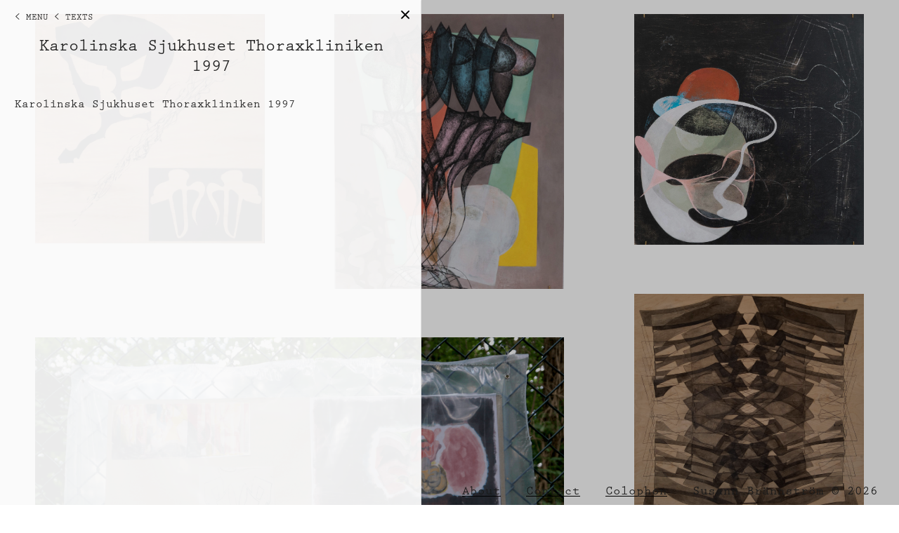

--- FILE ---
content_type: text/html; charset=UTF-8
request_url: https://susannbrannstrom.se/commission/karolinska-sjukhuset/
body_size: 9251
content:

<!DOCTYPE html>
<html lang="en-US">
<head>

<link rel="apple-touch-icon" sizes="180x180" href="https://susannbrannstrom.se/wp-content/themes/susannbrannstrom/img/favicon/apple-touch-icon.png">
<link rel="icon" type="image/png" sizes="32x32" href="https://susannbrannstrom.se/wp-content/themes/susannbrannstrom/img/favicon/favicon-32x32.png">
<link rel="icon" type="image/png" sizes="16x16" href="https://susannbrannstrom.se/wp-content/themes/susannbrannstrom/img/favicon/favicon-16x16.png">
<link rel="manifest" href="https://susannbrannstrom.se/wp-content/themes/susannbrannstrom/img/favicon/manifest.json">
<link rel="mask-icon" href="https://susannbrannstrom.se/wp-content/themes/susannbrannstrom/img/favicon/safari-pinned-tab.svg" color="#5bbad5">
<link rel="shortcut icon" href="https://susannbrannstrom.se/wp-content/themes/susannbrannstrom/img/favicon/favicon.ico">
<meta name="msapplication-config" content="https://susannbrannstrom.se/wp-content/themes/susannbrannstrom/img/favicon/browserconfig.xml">
<meta name="theme-color" content="#ffffff">

<meta charset="UTF-8" />
<meta name="viewport" content="width=device-width" />
<script src="https://use.typekit.net/zwr5sdc.js"></script>
<script>try{Typekit.load({ async: true });}catch(e){}</script>
<link rel="stylesheet" type="text/css" href="https://susannbrannstrom.se/wp-content/themes/susannbrannstrom/style.css" />

<meta name='robots' content='max-image-preview:large' />
<script type="text/javascript">
/* <![CDATA[ */
window._wpemojiSettings = {"baseUrl":"https:\/\/s.w.org\/images\/core\/emoji\/14.0.0\/72x72\/","ext":".png","svgUrl":"https:\/\/s.w.org\/images\/core\/emoji\/14.0.0\/svg\/","svgExt":".svg","source":{"concatemoji":"https:\/\/susannbrannstrom.se\/wp-includes\/js\/wp-emoji-release.min.js?ver=6.4.7"}};
/*! This file is auto-generated */
!function(i,n){var o,s,e;function c(e){try{var t={supportTests:e,timestamp:(new Date).valueOf()};sessionStorage.setItem(o,JSON.stringify(t))}catch(e){}}function p(e,t,n){e.clearRect(0,0,e.canvas.width,e.canvas.height),e.fillText(t,0,0);var t=new Uint32Array(e.getImageData(0,0,e.canvas.width,e.canvas.height).data),r=(e.clearRect(0,0,e.canvas.width,e.canvas.height),e.fillText(n,0,0),new Uint32Array(e.getImageData(0,0,e.canvas.width,e.canvas.height).data));return t.every(function(e,t){return e===r[t]})}function u(e,t,n){switch(t){case"flag":return n(e,"\ud83c\udff3\ufe0f\u200d\u26a7\ufe0f","\ud83c\udff3\ufe0f\u200b\u26a7\ufe0f")?!1:!n(e,"\ud83c\uddfa\ud83c\uddf3","\ud83c\uddfa\u200b\ud83c\uddf3")&&!n(e,"\ud83c\udff4\udb40\udc67\udb40\udc62\udb40\udc65\udb40\udc6e\udb40\udc67\udb40\udc7f","\ud83c\udff4\u200b\udb40\udc67\u200b\udb40\udc62\u200b\udb40\udc65\u200b\udb40\udc6e\u200b\udb40\udc67\u200b\udb40\udc7f");case"emoji":return!n(e,"\ud83e\udef1\ud83c\udffb\u200d\ud83e\udef2\ud83c\udfff","\ud83e\udef1\ud83c\udffb\u200b\ud83e\udef2\ud83c\udfff")}return!1}function f(e,t,n){var r="undefined"!=typeof WorkerGlobalScope&&self instanceof WorkerGlobalScope?new OffscreenCanvas(300,150):i.createElement("canvas"),a=r.getContext("2d",{willReadFrequently:!0}),o=(a.textBaseline="top",a.font="600 32px Arial",{});return e.forEach(function(e){o[e]=t(a,e,n)}),o}function t(e){var t=i.createElement("script");t.src=e,t.defer=!0,i.head.appendChild(t)}"undefined"!=typeof Promise&&(o="wpEmojiSettingsSupports",s=["flag","emoji"],n.supports={everything:!0,everythingExceptFlag:!0},e=new Promise(function(e){i.addEventListener("DOMContentLoaded",e,{once:!0})}),new Promise(function(t){var n=function(){try{var e=JSON.parse(sessionStorage.getItem(o));if("object"==typeof e&&"number"==typeof e.timestamp&&(new Date).valueOf()<e.timestamp+604800&&"object"==typeof e.supportTests)return e.supportTests}catch(e){}return null}();if(!n){if("undefined"!=typeof Worker&&"undefined"!=typeof OffscreenCanvas&&"undefined"!=typeof URL&&URL.createObjectURL&&"undefined"!=typeof Blob)try{var e="postMessage("+f.toString()+"("+[JSON.stringify(s),u.toString(),p.toString()].join(",")+"));",r=new Blob([e],{type:"text/javascript"}),a=new Worker(URL.createObjectURL(r),{name:"wpTestEmojiSupports"});return void(a.onmessage=function(e){c(n=e.data),a.terminate(),t(n)})}catch(e){}c(n=f(s,u,p))}t(n)}).then(function(e){for(var t in e)n.supports[t]=e[t],n.supports.everything=n.supports.everything&&n.supports[t],"flag"!==t&&(n.supports.everythingExceptFlag=n.supports.everythingExceptFlag&&n.supports[t]);n.supports.everythingExceptFlag=n.supports.everythingExceptFlag&&!n.supports.flag,n.DOMReady=!1,n.readyCallback=function(){n.DOMReady=!0}}).then(function(){return e}).then(function(){var e;n.supports.everything||(n.readyCallback(),(e=n.source||{}).concatemoji?t(e.concatemoji):e.wpemoji&&e.twemoji&&(t(e.twemoji),t(e.wpemoji)))}))}((window,document),window._wpemojiSettings);
/* ]]> */
</script>
<style id='wp-emoji-styles-inline-css' type='text/css'>

	img.wp-smiley, img.emoji {
		display: inline !important;
		border: none !important;
		box-shadow: none !important;
		height: 1em !important;
		width: 1em !important;
		margin: 0 0.07em !important;
		vertical-align: -0.1em !important;
		background: none !important;
		padding: 0 !important;
	}
</style>
<link rel='stylesheet' id='wp-block-library-css' href='https://susannbrannstrom.se/wp-includes/css/dist/block-library/style.min.css?ver=6.4.7' type='text/css' media='all' />
<style id='classic-theme-styles-inline-css' type='text/css'>
/*! This file is auto-generated */
.wp-block-button__link{color:#fff;background-color:#32373c;border-radius:9999px;box-shadow:none;text-decoration:none;padding:calc(.667em + 2px) calc(1.333em + 2px);font-size:1.125em}.wp-block-file__button{background:#32373c;color:#fff;text-decoration:none}
</style>
<style id='global-styles-inline-css' type='text/css'>
body{--wp--preset--color--black: #000000;--wp--preset--color--cyan-bluish-gray: #abb8c3;--wp--preset--color--white: #ffffff;--wp--preset--color--pale-pink: #f78da7;--wp--preset--color--vivid-red: #cf2e2e;--wp--preset--color--luminous-vivid-orange: #ff6900;--wp--preset--color--luminous-vivid-amber: #fcb900;--wp--preset--color--light-green-cyan: #7bdcb5;--wp--preset--color--vivid-green-cyan: #00d084;--wp--preset--color--pale-cyan-blue: #8ed1fc;--wp--preset--color--vivid-cyan-blue: #0693e3;--wp--preset--color--vivid-purple: #9b51e0;--wp--preset--gradient--vivid-cyan-blue-to-vivid-purple: linear-gradient(135deg,rgba(6,147,227,1) 0%,rgb(155,81,224) 100%);--wp--preset--gradient--light-green-cyan-to-vivid-green-cyan: linear-gradient(135deg,rgb(122,220,180) 0%,rgb(0,208,130) 100%);--wp--preset--gradient--luminous-vivid-amber-to-luminous-vivid-orange: linear-gradient(135deg,rgba(252,185,0,1) 0%,rgba(255,105,0,1) 100%);--wp--preset--gradient--luminous-vivid-orange-to-vivid-red: linear-gradient(135deg,rgba(255,105,0,1) 0%,rgb(207,46,46) 100%);--wp--preset--gradient--very-light-gray-to-cyan-bluish-gray: linear-gradient(135deg,rgb(238,238,238) 0%,rgb(169,184,195) 100%);--wp--preset--gradient--cool-to-warm-spectrum: linear-gradient(135deg,rgb(74,234,220) 0%,rgb(151,120,209) 20%,rgb(207,42,186) 40%,rgb(238,44,130) 60%,rgb(251,105,98) 80%,rgb(254,248,76) 100%);--wp--preset--gradient--blush-light-purple: linear-gradient(135deg,rgb(255,206,236) 0%,rgb(152,150,240) 100%);--wp--preset--gradient--blush-bordeaux: linear-gradient(135deg,rgb(254,205,165) 0%,rgb(254,45,45) 50%,rgb(107,0,62) 100%);--wp--preset--gradient--luminous-dusk: linear-gradient(135deg,rgb(255,203,112) 0%,rgb(199,81,192) 50%,rgb(65,88,208) 100%);--wp--preset--gradient--pale-ocean: linear-gradient(135deg,rgb(255,245,203) 0%,rgb(182,227,212) 50%,rgb(51,167,181) 100%);--wp--preset--gradient--electric-grass: linear-gradient(135deg,rgb(202,248,128) 0%,rgb(113,206,126) 100%);--wp--preset--gradient--midnight: linear-gradient(135deg,rgb(2,3,129) 0%,rgb(40,116,252) 100%);--wp--preset--font-size--small: 13px;--wp--preset--font-size--medium: 20px;--wp--preset--font-size--large: 36px;--wp--preset--font-size--x-large: 42px;--wp--preset--spacing--20: 0.44rem;--wp--preset--spacing--30: 0.67rem;--wp--preset--spacing--40: 1rem;--wp--preset--spacing--50: 1.5rem;--wp--preset--spacing--60: 2.25rem;--wp--preset--spacing--70: 3.38rem;--wp--preset--spacing--80: 5.06rem;--wp--preset--shadow--natural: 6px 6px 9px rgba(0, 0, 0, 0.2);--wp--preset--shadow--deep: 12px 12px 50px rgba(0, 0, 0, 0.4);--wp--preset--shadow--sharp: 6px 6px 0px rgba(0, 0, 0, 0.2);--wp--preset--shadow--outlined: 6px 6px 0px -3px rgba(255, 255, 255, 1), 6px 6px rgba(0, 0, 0, 1);--wp--preset--shadow--crisp: 6px 6px 0px rgba(0, 0, 0, 1);}:where(.is-layout-flex){gap: 0.5em;}:where(.is-layout-grid){gap: 0.5em;}body .is-layout-flow > .alignleft{float: left;margin-inline-start: 0;margin-inline-end: 2em;}body .is-layout-flow > .alignright{float: right;margin-inline-start: 2em;margin-inline-end: 0;}body .is-layout-flow > .aligncenter{margin-left: auto !important;margin-right: auto !important;}body .is-layout-constrained > .alignleft{float: left;margin-inline-start: 0;margin-inline-end: 2em;}body .is-layout-constrained > .alignright{float: right;margin-inline-start: 2em;margin-inline-end: 0;}body .is-layout-constrained > .aligncenter{margin-left: auto !important;margin-right: auto !important;}body .is-layout-constrained > :where(:not(.alignleft):not(.alignright):not(.alignfull)){max-width: var(--wp--style--global--content-size);margin-left: auto !important;margin-right: auto !important;}body .is-layout-constrained > .alignwide{max-width: var(--wp--style--global--wide-size);}body .is-layout-flex{display: flex;}body .is-layout-flex{flex-wrap: wrap;align-items: center;}body .is-layout-flex > *{margin: 0;}body .is-layout-grid{display: grid;}body .is-layout-grid > *{margin: 0;}:where(.wp-block-columns.is-layout-flex){gap: 2em;}:where(.wp-block-columns.is-layout-grid){gap: 2em;}:where(.wp-block-post-template.is-layout-flex){gap: 1.25em;}:where(.wp-block-post-template.is-layout-grid){gap: 1.25em;}.has-black-color{color: var(--wp--preset--color--black) !important;}.has-cyan-bluish-gray-color{color: var(--wp--preset--color--cyan-bluish-gray) !important;}.has-white-color{color: var(--wp--preset--color--white) !important;}.has-pale-pink-color{color: var(--wp--preset--color--pale-pink) !important;}.has-vivid-red-color{color: var(--wp--preset--color--vivid-red) !important;}.has-luminous-vivid-orange-color{color: var(--wp--preset--color--luminous-vivid-orange) !important;}.has-luminous-vivid-amber-color{color: var(--wp--preset--color--luminous-vivid-amber) !important;}.has-light-green-cyan-color{color: var(--wp--preset--color--light-green-cyan) !important;}.has-vivid-green-cyan-color{color: var(--wp--preset--color--vivid-green-cyan) !important;}.has-pale-cyan-blue-color{color: var(--wp--preset--color--pale-cyan-blue) !important;}.has-vivid-cyan-blue-color{color: var(--wp--preset--color--vivid-cyan-blue) !important;}.has-vivid-purple-color{color: var(--wp--preset--color--vivid-purple) !important;}.has-black-background-color{background-color: var(--wp--preset--color--black) !important;}.has-cyan-bluish-gray-background-color{background-color: var(--wp--preset--color--cyan-bluish-gray) !important;}.has-white-background-color{background-color: var(--wp--preset--color--white) !important;}.has-pale-pink-background-color{background-color: var(--wp--preset--color--pale-pink) !important;}.has-vivid-red-background-color{background-color: var(--wp--preset--color--vivid-red) !important;}.has-luminous-vivid-orange-background-color{background-color: var(--wp--preset--color--luminous-vivid-orange) !important;}.has-luminous-vivid-amber-background-color{background-color: var(--wp--preset--color--luminous-vivid-amber) !important;}.has-light-green-cyan-background-color{background-color: var(--wp--preset--color--light-green-cyan) !important;}.has-vivid-green-cyan-background-color{background-color: var(--wp--preset--color--vivid-green-cyan) !important;}.has-pale-cyan-blue-background-color{background-color: var(--wp--preset--color--pale-cyan-blue) !important;}.has-vivid-cyan-blue-background-color{background-color: var(--wp--preset--color--vivid-cyan-blue) !important;}.has-vivid-purple-background-color{background-color: var(--wp--preset--color--vivid-purple) !important;}.has-black-border-color{border-color: var(--wp--preset--color--black) !important;}.has-cyan-bluish-gray-border-color{border-color: var(--wp--preset--color--cyan-bluish-gray) !important;}.has-white-border-color{border-color: var(--wp--preset--color--white) !important;}.has-pale-pink-border-color{border-color: var(--wp--preset--color--pale-pink) !important;}.has-vivid-red-border-color{border-color: var(--wp--preset--color--vivid-red) !important;}.has-luminous-vivid-orange-border-color{border-color: var(--wp--preset--color--luminous-vivid-orange) !important;}.has-luminous-vivid-amber-border-color{border-color: var(--wp--preset--color--luminous-vivid-amber) !important;}.has-light-green-cyan-border-color{border-color: var(--wp--preset--color--light-green-cyan) !important;}.has-vivid-green-cyan-border-color{border-color: var(--wp--preset--color--vivid-green-cyan) !important;}.has-pale-cyan-blue-border-color{border-color: var(--wp--preset--color--pale-cyan-blue) !important;}.has-vivid-cyan-blue-border-color{border-color: var(--wp--preset--color--vivid-cyan-blue) !important;}.has-vivid-purple-border-color{border-color: var(--wp--preset--color--vivid-purple) !important;}.has-vivid-cyan-blue-to-vivid-purple-gradient-background{background: var(--wp--preset--gradient--vivid-cyan-blue-to-vivid-purple) !important;}.has-light-green-cyan-to-vivid-green-cyan-gradient-background{background: var(--wp--preset--gradient--light-green-cyan-to-vivid-green-cyan) !important;}.has-luminous-vivid-amber-to-luminous-vivid-orange-gradient-background{background: var(--wp--preset--gradient--luminous-vivid-amber-to-luminous-vivid-orange) !important;}.has-luminous-vivid-orange-to-vivid-red-gradient-background{background: var(--wp--preset--gradient--luminous-vivid-orange-to-vivid-red) !important;}.has-very-light-gray-to-cyan-bluish-gray-gradient-background{background: var(--wp--preset--gradient--very-light-gray-to-cyan-bluish-gray) !important;}.has-cool-to-warm-spectrum-gradient-background{background: var(--wp--preset--gradient--cool-to-warm-spectrum) !important;}.has-blush-light-purple-gradient-background{background: var(--wp--preset--gradient--blush-light-purple) !important;}.has-blush-bordeaux-gradient-background{background: var(--wp--preset--gradient--blush-bordeaux) !important;}.has-luminous-dusk-gradient-background{background: var(--wp--preset--gradient--luminous-dusk) !important;}.has-pale-ocean-gradient-background{background: var(--wp--preset--gradient--pale-ocean) !important;}.has-electric-grass-gradient-background{background: var(--wp--preset--gradient--electric-grass) !important;}.has-midnight-gradient-background{background: var(--wp--preset--gradient--midnight) !important;}.has-small-font-size{font-size: var(--wp--preset--font-size--small) !important;}.has-medium-font-size{font-size: var(--wp--preset--font-size--medium) !important;}.has-large-font-size{font-size: var(--wp--preset--font-size--large) !important;}.has-x-large-font-size{font-size: var(--wp--preset--font-size--x-large) !important;}
.wp-block-navigation a:where(:not(.wp-element-button)){color: inherit;}
:where(.wp-block-post-template.is-layout-flex){gap: 1.25em;}:where(.wp-block-post-template.is-layout-grid){gap: 1.25em;}
:where(.wp-block-columns.is-layout-flex){gap: 2em;}:where(.wp-block-columns.is-layout-grid){gap: 2em;}
.wp-block-pullquote{font-size: 1.5em;line-height: 1.6;}
</style>
<script type="text/javascript" src="https://susannbrannstrom.se/wp-content/plugins/jquery-updater/js/jquery-3.6.0.min.js?ver=3.6.0" id="jquery-core-js"></script>
<script type="text/javascript" src="https://susannbrannstrom.se/wp-content/plugins/jquery-updater/js/jquery-migrate-3.3.2.min.js?ver=3.3.2" id="jquery-migrate-js"></script>
<link rel="https://api.w.org/" href="https://susannbrannstrom.se/wp-json/" /><link rel="alternate" type="application/json" href="https://susannbrannstrom.se/wp-json/wp/v2/commission/824" /><link rel="canonical" href="https://susannbrannstrom.se/commission/karolinska-sjukhuset/" />
<link rel='shortlink' href='https://susannbrannstrom.se/?p=824' />
<link rel="alternate" type="application/json+oembed" href="https://susannbrannstrom.se/wp-json/oembed/1.0/embed?url=https%3A%2F%2Fsusannbrannstrom.se%2Fcommission%2Fkarolinska-sjukhuset%2F" />
<link rel="alternate" type="text/xml+oembed" href="https://susannbrannstrom.se/wp-json/oembed/1.0/embed?url=https%3A%2F%2Fsusannbrannstrom.se%2Fcommission%2Fkarolinska-sjukhuset%2F&#038;format=xml" />
	<script type="text/javascript">
		checkjQuery = false;
		jQueryScriptOutputted = false;

		//Content ID
		var AAPL_content = 'sidebar-content';

		//Search Class
		var AAPL_search_class = 'searchform';

		//Ignore List - this is for travisavery who likes my comments... hello
		var AAPL_ignore_string = new String('#, /wp-, .pdf, .zip, .rar, /commission, /commissions, /exhibitions, /exhibition, /work, /works, /page,');
		var AAPL_ignore = AAPL_ignore_string.split(', ');

		//Shall we take care of analytics?
		var AAPL_track_analytics = false
		//Various options and settings
		var AAPL_scroll_top = false
		//Maybe the script is being a tw**? With this you can find out why...
		var AAPL_warnings = false;

		//This is probably not even needed anymore, but lets keep for a fallback
		function initJQuery() {
			if (checkjQuery == true) {
				//if the jQuery object isn't available
				if (typeof(jQuery) == 'undefined') {

					if (! jQueryScriptOutputted) {
						//only output the script once..
						jQueryScriptOutputted = true;

						//output the jquery script
						//one day I will complain :/ double quotes inside singles.
						document.write('<scr' + 'ipt type="text/javascript" src="https://susannbrannstrom.se/wp-content/plugins/advanced-ajax-page-loader/jquery.js"></scr' + 'ipt>');
					}
					setTimeout('initJQuery()', 50);
				}
			}
		}

		initJQuery();

	</script>

	<script type="text/javascript" src="https://susannbrannstrom.se/wp-content/plugins/advanced-ajax-page-loader/ajax-page-loader.js"></script>
	<script type="text/javascript" src="https://susannbrannstrom.se/wp-content/plugins/advanced-ajax-page-loader/reload_code.js"></script>

	<script type="text/javascript">
		//urls
		var AAPLsiteurl = "https://susannbrannstrom.se";
		var AAPLhome = "https://susannbrannstrom.se";

		//The old code here was RETARDED - Much like the rest of the code... Now I have replaced this with something better ;)
		//PRELOADING YEEEYYYYY!!
		var AAPLloadingIMG = jQuery('<img/>').attr('src', 'https://susannbrannstrom.se/wp-content/uploads/AAPL/loaders/loader.gif');
		var AAPLloadingDIV = jQuery('<div/>').attr('style', 'display:none;').attr('id', 'ajaxLoadDivElement');
		AAPLloadingDIV.appendTo('body');
		AAPLloadingIMG.appendTo('#ajaxLoadDivElement');
		//My code can either be seen as sexy? Or just a terribly orchestrated hack? Really it's up to you...

		//Loading/Error Code
		//now using json_encode - two birds one bullet.
		var str = "<center class=\"inner\">\r\n\t<p style=\"text-align: center !important;\">\r\n\t\t<img src=\"{loader}\" border=\"0\" alt=\"Loading Image\" title=\"Please Wait...\" \/>\r\n\t<\/p>\r\n<\/center>";
		var AAPL_loading_code = str.replace('{loader}', AAPLloadingIMG.attr('src'));
		str = "<center class=\"inner\">\r\n\t<p style=\"text-align: center !important;\">Error!<\/p>\r\n\t<p style=\"text-align: center !important;\">\r\n\t\t<font color=\"red\">There was a problem and the page didnt load.<\/font>\r\n\t<\/p>\r\n<\/center>";
		var AAPL_loading_error_code = str.replace('{loader}', AAPLloadingIMG.attr('src'));
	</script>
	<link rel="Shortcut Icon" type="image/x-icon" href="https://susannbrannstrom.se/assets/img/favicons/favicon.ico" /></head>
<body class="commission-template-default single single-commission postid-824">
  <div id="wrapper">
	<div id="sidebar" class="sidebar is-open">
		<div class="sidebar-toggle">
			<a class="sidebar-toggle-icon" href="#">
				<span></span>
				<span></span>
				<span></span>
			</a>
		</div>
		<div class="sidebar-main">
			<div id="sidebar-content" class="sidebar-content">
				<div class="back-links">
					<a href="https://susannbrannstrom.se/" class="back">< MENU</a> <a href="https://susannbrannstrom.se/article" class="back">< TEXTS</a>
				</div>
				<div class="article-content">
					<div class="inner">
					<section id="content" role="main">
					
						<header class="article-header">
							<div class="article-title">Karolinska Sjukhuset Thoraxkliniken 1997</div>
							<div class="article-author">							</div>
							<div class="article-publication">							</div>
						</header> <!-- end article header -->

						<section class="entry-content">
							<p>Karolinska Sjukhuset Thoraxkliniken 1997</p>
						</section> <!-- end article section -->
								</section>
				</div>
			</div>
			</div>
		</div>
	</div>
	<div id="front-page-content" class="wrap animated fadeIn">
		<div class="modal-overlay"></div>

		<div class="grid">
			
			                  <div class="grid-item">
        					        <div class="grid-inner">
						<img class="work-image" src="https://susannbrannstrom.se/wp-content/uploads/2017/10/DSCF4774.jpg"/>
						<div class="buttons">
							<button class="zoom-in"><span class="icon">+</span></button>
							<button class="zoom-out"><span class="icon">&mdash;</span></button>
							<button class="reset"><span class="icon"><img src="https://susannbrannstrom.se/wp-content/themes/susannbrannstrom/img/refresh-icon.svg" alt=""></span></button>
                          <button class="info"><span class="icon">i</span></button>
            </div>
              <div class="description">
  							<p>“Untitled”, 2017</p>
<p>ink on wood</p>
<p>122 × 122 cm</p>
  						</div>
            	        </div>
			</div>
		                  <div class="grid-item">
        					        <div class="grid-inner">
						<img class="work-image" src="https://susannbrannstrom.se/wp-content/uploads/2019/11/Susann05.jpg"/>
						<div class="buttons">
							<button class="zoom-in"><span class="icon">+</span></button>
							<button class="zoom-out"><span class="icon">&mdash;</span></button>
							<button class="reset"><span class="icon"><img src="https://susannbrannstrom.se/wp-content/themes/susannbrannstrom/img/refresh-icon.svg" alt=""></span></button>
                          <button class="info"><span class="icon">i</span></button>
            </div>
              <div class="description">
  							<p>“Untitled&#8221;, 2019</p>
<p>tempera on wood</p>
<p>60 x 50 cm</p>
  						</div>
            	        </div>
			</div>
		                  <div class="grid-item">
        					        <div class="grid-inner">
						<img class="work-image" src="https://susannbrannstrom.se/wp-content/uploads/2019/11/Susann06.jpg"/>
						<div class="buttons">
							<button class="zoom-in"><span class="icon">+</span></button>
							<button class="zoom-out"><span class="icon">&mdash;</span></button>
							<button class="reset"><span class="icon"><img src="https://susannbrannstrom.se/wp-content/themes/susannbrannstrom/img/refresh-icon.svg" alt=""></span></button>
                          <button class="info"><span class="icon">i</span></button>
            </div>
              <div class="description">
  							<p>“Untitled”,  2019</p>
<p>tempera on wood</p>
<p>50 x 45 cm</p>
  						</div>
            	        </div>
			</div>
		                  <div class="grid-item grid-item--double">
        					        <div class="grid-inner">
						<img class="work-image" src="https://susannbrannstrom.se/wp-content/uploads/2019/11/Screenshot-2019-12-01-at-11.12.42.png"/>
						<div class="buttons">
							<button class="zoom-in"><span class="icon">+</span></button>
							<button class="zoom-out"><span class="icon">&mdash;</span></button>
							<button class="reset"><span class="icon"><img src="https://susannbrannstrom.se/wp-content/themes/susannbrannstrom/img/refresh-icon.svg" alt=""></span></button>
                          <button class="info"><span class="icon">i</span></button>
            </div>
              <div class="description">
  							<p>collage,  2019</p>
<p>installation with Tore Wallert<br />
&#8220;Stone Roses&#8221;, Brückemuseum, Berlin</p>
<p>70 x 55 cm</p>
  						</div>
            	        </div>
			</div>
		                  <div class="grid-item">
        					        <div class="grid-inner">
						<img class="work-image" src="https://susannbrannstrom.se/wp-content/uploads/2017/10/DSCF4768.jpg"/>
						<div class="buttons">
							<button class="zoom-in"><span class="icon">+</span></button>
							<button class="zoom-out"><span class="icon">&mdash;</span></button>
							<button class="reset"><span class="icon"><img src="https://susannbrannstrom.se/wp-content/themes/susannbrannstrom/img/refresh-icon.svg" alt=""></span></button>
                          <button class="info"><span class="icon">i</span></button>
            </div>
              <div class="description">
  							<p>“Progression”, 2014—2016</p>
<p>vinyl tempera on wood</p>
<p>122 × 122 cm</p>
  						</div>
            	        </div>
			</div>
		                  <div class="grid-item">
        					        <div class="grid-inner">
						<img class="work-image" src="https://susannbrannstrom.se/wp-content/uploads/2017/06/01-Mini-Market-2015.jpg"/>
						<div class="buttons">
							<button class="zoom-in"><span class="icon">+</span></button>
							<button class="zoom-out"><span class="icon">&mdash;</span></button>
							<button class="reset"><span class="icon"><img src="https://susannbrannstrom.se/wp-content/themes/susannbrannstrom/img/refresh-icon.svg" alt=""></span></button>
                          <button class="info"><span class="icon">i</span></button>
            </div>
              <div class="description">
  							<p>Print design<br />
Minimarket, 2015</p>
  						</div>
            	        </div>
			</div>
		                  <div class="grid-item">
        					        <div class="grid-inner">
						<img class="work-image" src="https://susannbrannstrom.se/wp-content/uploads/2017/06/DSCF3406-B.jpg"/>
						<div class="buttons">
							<button class="zoom-in"><span class="icon">+</span></button>
							<button class="zoom-out"><span class="icon">&mdash;</span></button>
							<button class="reset"><span class="icon"><img src="https://susannbrannstrom.se/wp-content/themes/susannbrannstrom/img/refresh-icon.svg" alt=""></span></button>
                          <button class="info"><span class="icon">i</span></button>
            </div>
              <div class="description">
  							<p>“untitled”, 2014—2016</p>
<p>vinyl tempera on wood</p>
<p>244 × 122 cm</p>
  						</div>
            	        </div>
			</div>
		                  <div class="grid-item">
        					        <div class="grid-inner">
						<img class="work-image" src="https://susannbrannstrom.se/wp-content/uploads/2016/07/PelikanTWOWORKS-scaled.jpg"/>
						<div class="buttons">
							<button class="zoom-in"><span class="icon">+</span></button>
							<button class="zoom-out"><span class="icon">&mdash;</span></button>
							<button class="reset"><span class="icon"><img src="https://susannbrannstrom.se/wp-content/themes/susannbrannstrom/img/refresh-icon.svg" alt=""></span></button>
                          <button class="info"><span class="icon">i</span></button>
            </div>
              <div class="description">
  							<p>“Pelikan”, 2018</p>
<p>Ink on wood</p>
<p>122 x 122 cm</p>
  						</div>
            	        </div>
			</div>
		                  <div class="grid-item grid-item--double">
        					        <div class="grid-inner">
						<img class="work-image" src="https://susannbrannstrom.se/wp-content/uploads/2016/07/ANNAKARIMellerMUTTI-scaled.jpg"/>
						<div class="buttons">
							<button class="zoom-in"><span class="icon">+</span></button>
							<button class="zoom-out"><span class="icon">&mdash;</span></button>
							<button class="reset"><span class="icon"><img src="https://susannbrannstrom.se/wp-content/themes/susannbrannstrom/img/refresh-icon.svg" alt=""></span></button>
                          <button class="info"><span class="icon">i</span></button>
            </div>
              <div class="description">
  							<p>“MUTTI”, 2018</p>
<p>mixed media on wood<br />
collaboration with Tore Wallert<br />
94 × 63 cm</p>
  						</div>
            	        </div>
			</div>
		                  <div class="grid-item">
        					        <div class="grid-inner">
						<img class="work-image" src="https://susannbrannstrom.se/wp-content/uploads/2016/07/R0031774.png"/>
						<div class="buttons">
							<button class="zoom-in"><span class="icon">+</span></button>
							<button class="zoom-out"><span class="icon">&mdash;</span></button>
							<button class="reset"><span class="icon"><img src="https://susannbrannstrom.se/wp-content/themes/susannbrannstrom/img/refresh-icon.svg" alt=""></span></button>
                          <button class="info"><span class="icon">i</span></button>
            </div>
              <div class="description">
  							<p>Studio</p>
  						</div>
            	        </div>
			</div>
		                  <div class="grid-item">
        					        <div class="grid-inner">
						<img class="work-image" src="https://susannbrannstrom.se/wp-content/uploads/2016/07/drakten.jpg"/>
						<div class="buttons">
							<button class="zoom-in"><span class="icon">+</span></button>
							<button class="zoom-out"><span class="icon">&mdash;</span></button>
							<button class="reset"><span class="icon"><img src="https://susannbrannstrom.se/wp-content/themes/susannbrannstrom/img/refresh-icon.svg" alt=""></span></button>
                          <button class="info"><span class="icon">i</span></button>
            </div>
              <div class="description">
  							<p>“Loreley” 2018</p>
<p>wetsuit, silicone, drawings</p>
<p>170 x 140 cm</p>
  						</div>
            	        </div>
			</div>
		                  <div class="grid-item">
        					        <div class="grid-inner">
						<img class="work-image" src="https://susannbrannstrom.se/wp-content/uploads/2017/06/DSCF1231-B-2.jpg"/>
						<div class="buttons">
							<button class="zoom-in"><span class="icon">+</span></button>
							<button class="zoom-out"><span class="icon">&mdash;</span></button>
							<button class="reset"><span class="icon"><img src="https://susannbrannstrom.se/wp-content/themes/susannbrannstrom/img/refresh-icon.svg" alt=""></span></button>
                          <button class="info"><span class="icon">i</span></button>
            </div>
              <div class="description">
  							<p>“Create space for”, in a series of 2, 2014—2016</p>
<p>ink on wood</p>
<p>122 × 122 cm</p>
  						</div>
            	        </div>
			</div>
		                  <div class="grid-item">
        					        <div class="grid-inner">
						<img class="work-image" src="https://susannbrannstrom.se/wp-content/uploads/2017/06/DSCF1224.jpg"/>
						<div class="buttons">
							<button class="zoom-in"><span class="icon">+</span></button>
							<button class="zoom-out"><span class="icon">&mdash;</span></button>
							<button class="reset"><span class="icon"><img src="https://susannbrannstrom.se/wp-content/themes/susannbrannstrom/img/refresh-icon.svg" alt=""></span></button>
                          <button class="info"><span class="icon">i</span></button>
            </div>
              <div class="description">
  							<p>“untitled”, 2014</p>
<p>tempera &#038; ink on wood</p>
<p>122 × 122 cm</p>
  						</div>
            	        </div>
			</div>
		                  <div class="grid-item">
        					        <div class="grid-inner">
						<img class="work-image" src="https://susannbrannstrom.se/wp-content/uploads/2017/11/Resized_2014-09-19_15.37.51001-e1510849774395.jpg"/>
						<div class="buttons">
							<button class="zoom-in"><span class="icon">+</span></button>
							<button class="zoom-out"><span class="icon">&mdash;</span></button>
							<button class="reset"><span class="icon"><img src="https://susannbrannstrom.se/wp-content/themes/susannbrannstrom/img/refresh-icon.svg" alt=""></span></button>
                          <button class="info"><span class="icon">i</span></button>
            </div>
              <div class="description">
  							<p>“Family &#038; Friends”, 2016</p>
<p>public commission, Enskede, Stockholm</p>
<p>Variable size, 30 m</p>
  						</div>
            	        </div>
			</div>
		                  <div class="grid-item">
        					        <div class="grid-inner">
						<img class="work-image" src="https://susannbrannstrom.se/wp-content/uploads/2019/11/Susann07.jpg"/>
						<div class="buttons">
							<button class="zoom-in"><span class="icon">+</span></button>
							<button class="zoom-out"><span class="icon">&mdash;</span></button>
							<button class="reset"><span class="icon"><img src="https://susannbrannstrom.se/wp-content/themes/susannbrannstrom/img/refresh-icon.svg" alt=""></span></button>
                          <button class="info"><span class="icon">i</span></button>
            </div>
              <div class="description">
  							<p>“untitled”, 2018</p>
<p>tempera on wood</p>
<p>60 x 50 cm</p>
  						</div>
            	        </div>
			</div>
				</div>
	</div> <!-- end #content -->

<div class="clear"></div>
<script type="text/javascript" src="https://susannbrannstrom.se/wp-content/themes/susannbrannstrom/js/jquery.panzoom.min.js" id="panzoom-js-js"></script>
<script type="text/javascript" src="https://susannbrannstrom.se/wp-content/themes/susannbrannstrom/js/packery.pkgd.min.js" id="packery-js"></script>
<script type="text/javascript" src="https://susannbrannstrom.se/wp-includes/js/imagesloaded.min.js?ver=5.0.0" id="imagesloaded-js"></script>
<script type="text/javascript" src="https://susannbrannstrom.se/wp-content/themes/susannbrannstrom/js/main.js" id="main-js-js"></script>
<script type="text/javascript" id="qppr_frontend_scripts-js-extra">
/* <![CDATA[ */
var qpprFrontData = {"linkData":[],"siteURL":"https:\/\/susannbrannstrom.se","siteURLq":"https:\/\/susannbrannstrom.se"};
/* ]]> */
</script>
<script type="text/javascript" src="https://susannbrannstrom.se/wp-content/plugins/quick-pagepost-redirect-plugin/js/qppr_frontend_script.min.js?ver=5.2.3" id="qppr_frontend_scripts-js"></script>
<div class="footer">
  <ul>
    <li><a class="footer-link-about" href="#">About</a></li>
    <li><a class="footer-link-contact" href="#">Contact</a></li>
    <li><a class="footer-link-colophon" href="#">Colophon</a></li>
    <li class="footer-copyright">Susann Brännström &copy; <script>document.write(new Date().getFullYear())</script>
</li>
  </ul>
</div>

<div id="pane" class="pane">
  <div class="sidebar-toggle pane-toggle">
    <a class="sidebar-toggle-icon" href="#">
      <span></span>
      <span></span>
      <span></span>
    </a>
  </div>
  <div class="sidebar-main">
    <div class="sidebar-content pane-content-about">
      <div class="inner">
      <h1>Susann Brännström</h1>
<p><img loading="lazy" decoding="async" class="wp-image-382 size-large" src="http://susannbrannstrom.se//wp-content/uploads/2016/07/R0031774-768x1024.png" alt="Susann Brännström in her studio" width="640" height="853" srcset="https://susannbrannstrom.se/wp-content/uploads/2016/07/R0031774-768x1024.png 768w, https://susannbrannstrom.se/wp-content/uploads/2016/07/R0031774-225x300.png 225w, https://susannbrannstrom.se/wp-content/uploads/2016/07/R0031774.png 2000w" sizes="(max-width: 640px) 100vw, 640px" /> <em>Susann Brännström in her studio</em></p>
      </div>
    </div>

    <div class="sidebar-content pane-content-contact">
      <div class="inner">
      <h1>Contact</h1>
<p>Phone: +46 (0)70 466 59 71</p>
<p>Email: <a href="&#x6d;&#x61;&#x69;&#108;&#116;o:&#x73;&#x75;&#x73;&#97;&#110;nb&#x72;&#x61;&#x6e;&#110;&#115;tr&#x6f;&#x6d;&#x40;&#103;&#109;ai&#x6c;&#x2e;&#x63;&#111;&#109;">&#115;&#x75;&#115;&#x61;&#110;&#x6e;b&#x72;a&#110;&#x6e;&#115;&#x74;&#114;&#x6f;m&#x40;g&#109;&#x61;&#105;&#x6c;&#46;&#x63;&#111;&#x6d;</a></p>
    </div>
  </div>

    <div class="sidebar-content pane-content-colophon">
      <div class="inner">
      <h1>Colophon</h1>
<p>All artwork by Susann Brännström © 2017</p>
<p>Graphic design: <a href="http://www.ourpolitesociety.net" target="_blank" rel="noopener noreferrer">Our Polite Society</a><br />
Web site development: Mikey Casalaina</p>
<blockquote><p>PHOTO CREDITS</p></blockquote>
<p>Fashion shoots by Bon Magazine<br />
Paintings &amp; drawings: Tord Lund</p>
    </div>
  </div>
  </div>
</div>

</body>
</html>


--- FILE ---
content_type: text/css
request_url: https://susannbrannstrom.se/wp-content/themes/susannbrannstrom/style.css
body_size: 2776
content:
html,*,*:after,*:before{-webkit-box-sizing:border-box;box-sizing:border-box}.text-center{text-align:center}/*! normalize.css v3.0.3 | MIT License | github.com/necolas/normalize.css */html{font-family:sans-serif;-ms-text-size-adjust:100%;-webkit-text-size-adjust:100%}body{margin:0}article,aside,details,figcaption,figure,footer,header,hgroup,main,menu,nav,section,summary{display:block}audio,canvas,progress,video{display:inline-block;vertical-align:baseline}audio:not([controls]){display:none;height:0}[hidden],template{display:none}a{background-color:transparent}a:active,a:hover{outline:0}abbr[title]{border-bottom:1px dotted}b,strong{font-weight:bold}dfn{font-style:italic}h1{font-size:2em;margin:0.67em 0}mark{background:#ff0;color:#000}small{font-size:80%}sub,sup{font-size:75%;line-height:0;position:relative;vertical-align:baseline}sup{top:-0.5em}sub{bottom:-0.25em}img{border:0}svg:not(:root){overflow:hidden}figure{margin:1em 40px}hr{-webkit-box-sizing:content-box;box-sizing:content-box;height:0}pre{overflow:auto}code,kbd,pre,samp{font-family:monospace, monospace;font-size:1em}button,input,optgroup,select,textarea{color:inherit;font:inherit;margin:0}button{overflow:visible}button,select{text-transform:none}button,html input[type="button"],input[type="reset"],input[type="submit"]{-webkit-appearance:button;cursor:pointer}button[disabled],html input[disabled]{cursor:default}button::-moz-focus-inner,input::-moz-focus-inner{border:0;padding:0}input{line-height:normal}input[type="checkbox"],input[type="radio"]{-webkit-box-sizing:border-box;box-sizing:border-box;padding:0}input[type="number"]::-webkit-inner-spin-button,input[type="number"]::-webkit-outer-spin-button{height:auto}input[type="search"]{-webkit-appearance:textfield;-webkit-box-sizing:content-box;box-sizing:content-box}input[type="search"]::-webkit-search-cancel-button,input[type="search"]::-webkit-search-decoration{-webkit-appearance:none}fieldset{border:1px solid #c0c0c0;margin:0 2px;padding:0.35em 0.625em 0.75em}legend{border:0;padding:0}textarea{overflow:auto}optgroup{font-weight:bold}table{border-collapse:collapse;border-spacing:0}td,th{padding:0}body{font-family:"prestige-elite-std", "Andale Mono", AndaleMono, monospace;font-weight:600;font-size:11px;line-height:1.5;color:#222;overflow-y:scroll}@media (min-width: 375px){body{font-size:12px}}@media (min-width: 600px){body{font-size:14px}}@media (min-width: 992px){body{font-size:14px}}body:after{content:"";position:fixed;top:0;right:0;bottom:0;width:20px;background-color:transparent}@media (min-width: 600px){body:after{display:none}}.modal-overlay{background-color:rgba(255,255,255,0);-webkit-transition:background-color .2s ease-in-out;-o-transition:background-color .2s ease-in-out;transition:background-color .2s ease-in-out;z-index:4;-ms-touch-action:none;touch-action:none}.modal-open{position:absolute;width:100%;right:0;top:0;left:0;z-index:5;overflow:hidden}.modal-open:after{content:"";position:fixed;top:0;bottom:0;right:0;left:0;z-index:4;pointer-events:none}.modal-open .modal-overlay{top:0;bottom:0;right:0;left:0;position:fixed;display:block;background-color:rgba(0,0,0,0.25);overflow:hidden}.modal-open #front-page-content{pointer-events:none}.wrap{width:100%;margin:0 auto}a,a:visited{color:#222;text-decoration:none;background-image:-webkit-gradient(linear, left bottom, left top, color-stop(11%, transparent), color-stop(11%, #000), color-stop(16%, #000), color-stop(16%, transparent));background-image:-o-linear-gradient(bottom, transparent 11%, #000 11%, #000 16%, transparent 16%);background-image:linear-gradient(to top, transparent 11%, #000 11%, #000 16%, transparent 16%)}a:hover,a:visited:hover{text-decoration:none}a:focus,a:hover,a:visited:focus,a:visited:hover{color:#000;opacity:1;-webkit-transition:all .2s ease-in-out;-o-transition:all .2s ease-in-out;transition:all .2s ease-in-out}a:link,a:visited:link{-webkit-tap-highlight-color:rgba(0,0,0,0.3)}h1,h2,h3,h4,h5{text-rendering:optimizelegibility}h1 a,h2 a,h3 a,h4 a,h5 a{text-decoration:none}h1,h2,h3,h4{font-size:1.7em;line-height:1.25em;letter-spacing:inherit}.page-header{width:100%;padding:10px 20px 0 20px;margin-bottom:0px;font-size:1.7em;line-height:1.25em;letter-spacing:inherit;text-align:center}@media (min-width: 600px){.page-header br{display:none}}.sidebar,.pane{position:fixed;overflow:hidden;top:3px;left:0px;z-index:3;width:50px;height:38px;background:rgba(255,255,255,0.92);border:1px solid transparent;-webkit-transition:height 0.5s ease-in-out,width 0.5s ease-in-out,top 0.25s ease-in-out,left 0.25s ease-in-out;-o-transition:height 0.5s ease-in-out,width 0.5s ease-in-out,top 0.25s ease-in-out,left 0.25s ease-in-out;transition:height 0.5s ease-in-out,width 0.5s ease-in-out,top 0.25s ease-in-out,left 0.25s ease-in-out;-webkit-backface-visibility:hidden;-webkit-overflow-scrolling:touch}@media (min-width: 1200px){.sidebar,.pane{left:0}}.sidebar:hover,.pane:hover{-webkit-box-shadow:0px 2px 3px 1px rgba(0,0,0,0.2);box-shadow:0px 2px 3px 1px rgba(0,0,0,0.2)}.sidebar .sidebar-content,.pane .sidebar-content{opacity:0;-webkit-transition:opacity 2s .2s ease-in-out;-o-transition:opacity 2s .2s ease-in-out;transition:opacity 2s .2s ease-in-out;-webkit-backface-visibility:hidden}.sidebar .sidebar-content img,.pane .sidebar-content img{max-width:100%;width:100%;height:auto}.sidebar .sidebar-toggle,.pane .sidebar-toggle{width:50px;height:38px;float:right;padding:6px 14px;cursor:pointer;padding-bottom:5px;-webkit-transition:all .2s ease-in-out;-o-transition:all .2s ease-in-out;transition:all .2s ease-in-out}.sidebar .sidebar-toggle:focus,.sidebar .sidebar-toggle:active,.pane .sidebar-toggle:focus,.pane .sidebar-toggle:active{outline:none}.sidebar .sidebar-toggle .sidebar-toggle-icon,.pane .sidebar-toggle .sidebar-toggle-icon{display:inline-block;-webkit-transition:all .2s ease-in-out;-o-transition:all .2s ease-in-out;transition:all .2s ease-in-out;background-image:none}.sidebar .sidebar-toggle .sidebar-toggle-icon span,.pane .sidebar-toggle .sidebar-toggle-icon span{background:#000;border-radius:3px;display:block;height:2px;margin-top:5px;padding:0;position:relative;-webkit-transition:all 0.2s ease;-o-transition:all 0.2s ease;transition:all 0.2s ease;width:25px}.sidebar .sidebar-main,.pane .sidebar-main{opacity:0;visibility:hidden;-webkit-transition:opacity 0s .2s ease-in-out;-o-transition:opacity 0s .2s ease-in-out;transition:opacity 0s .2s ease-in-out}.sidebar.is-open,.pane.is-open{top:0;left:0;bottom:0;width:100%;height:100%;height:100vh;z-index:5;background:rgba(255,255,255,0.92);border-right:1px solid rgba(0,0,0,0.1)}.sidebar.is-open.overflow,.pane.is-open.overflow{overflow-y:scroll}.sidebar.is-open .sidebar-content,.pane.is-open .sidebar-content{opacity:1}.sidebar.is-open .sidebar-toggle-icon,.pane.is-open .sidebar-toggle-icon{float:right;outline:none}@media (min-width: 600px){.sidebar.is-open,.pane.is-open{width:525px}}@media (min-width: 1200px){.sidebar.is-open,.pane.is-open{width:600px}}.sidebar.is-open .inner,.pane.is-open .inner{opacity:1;-webkit-transition:opacity 1s .2s ease-in-out;-o-transition:opacity 1s .2s ease-in-out;transition:opacity 1s .2s ease-in-out}.sidebar.is-open .sidebar-toggle,.pane.is-open .sidebar-toggle{-webkit-box-shadow:none;box-shadow:none;float:right;position:relative;z-index:9}.sidebar.is-open .sidebar-toggle .sidebar-toggle-icon span,.pane.is-open .sidebar-toggle .sidebar-toggle-icon span{width:16px}.sidebar.is-open .sidebar-toggle .sidebar-toggle-icon span:nth-of-type(1),.pane.is-open .sidebar-toggle .sidebar-toggle-icon span:nth-of-type(1){-webkit-transform:rotate3d(0, 0, 1, 45deg);transform:rotate3d(0, 0, 1, 45deg);top:8px}.sidebar.is-open .sidebar-toggle .sidebar-toggle-icon span:nth-of-type(2),.pane.is-open .sidebar-toggle .sidebar-toggle-icon span:nth-of-type(2){opacity:0}.sidebar.is-open .sidebar-toggle .sidebar-toggle-icon span:nth-of-type(3),.pane.is-open .sidebar-toggle .sidebar-toggle-icon span:nth-of-type(3){-webkit-transform:rotate3d(0, 0, 1, -45deg);transform:rotate3d(0, 0, 1, -45deg);top:-6px}.sidebar.is-open .sidebar-main,.pane.is-open .sidebar-main{opacity:1;visibility:visible;-webkit-transition:opacity 0.85s .2s ease-in-out;-o-transition:opacity 0.85s .2s ease-in-out;transition:opacity 0.85s .2s ease-in-out}.sidebar.is-open .sidebar-main img,.pane.is-open .sidebar-main img{max-width:100%;width:100%;height:auto}.sidebar-content{width:100%;text-align:center;height:auto;position:relative;-webkit-transition:none}.sidebar-content .inner{overflow:inityial;height:100%;width:100%;padding:50px 15px 50px 15px;opacity:0}@media (min-width: 600px){.sidebar-content .inner{padding:50px 20px}}.sidebar-content #document-head{display:none}.sidebar-content #content{overflow:visible}@media (min-width: 600px){.sidebar-content{width:525px}}@media (min-width: 1200px){.sidebar-content{width:600px}}.pane{opacity:0;visibility:hidden;top:0;right:0;bottom:0;left:auto;height:auto;-webkit-transition:opacity .2s ease-in-out;-o-transition:opacity .2s ease-in-out;transition:opacity .2s ease-in-out;background-color:#fff;border-right:none;border-left:1px solid rgba(0,0,0,0.1);z-index:5;overflow-y:scroll;font-size:1.15em;line-height:1.25em}.pane h1{font-size:1.15em;line-height:1.25em;text-transform:uppercase}.pane.is-open{left:auto !important}.pane .sidebar-main{position:relative;width:100%;height:auto}.pane .sidebar-content{text-align:left;visibility:hidden;opacity:0;-webkit-transition:opacity .2s ease-in-out;-o-transition:opacity .2s ease-in-out;transition:opacity .2s ease-in-out;height:0;pointer-events:none;overflow:hidden}.pane .sidebar-content.is-visible{display:block;visibility:visible;opacity:1;height:auto;position:relative;overflow-y:scroll;padding-bottom:50px;pointer-events:inherit}.pane .sidebar-content .inner{padding-top:0}.pane .sidebar-toggle{-webkit-box-shadow:none;box-shadow:none;float:right;-webkit-transition:none;-o-transition:none;transition:none;z-index:6;position:relative}.pane .sidebar-toggle .sidebar-toggle-icon span:nth-of-type(1){-webkit-transform:rotate3d(0, 0, 1, 45deg);transform:rotate3d(0, 0, 1, 45deg);top:8px}.pane .sidebar-toggle .sidebar-toggle-icon span:nth-of-type(2){opacity:0}.pane .sidebar-toggle .sidebar-toggle-icon span:nth-of-type(3){-webkit-transform:rotate3d(0, 0, 1, -45deg);transform:rotate3d(0, 0, 1, -45deg);top:-6px}.pane.is-open{visibility:visible;opacity:1;right:0;left:inherit;height:auto}.pane.is-open .sidebar-main img{height:auto}#wrapper{overflow-y:visible !important}.grid{width:100%;overflow:visible !important}.grid .grid-item{width:100%;height:auto;overflow:hidden}@media (min-width: 600px){.grid .grid-item{width:50%}}@media (min-width: 992px){.grid .grid-item{width:33.33333333%}}.grid .grid-item .grid-inner{display:-webkit-box;display:-ms-flexbox;display:flex;-webkit-box-pack:center;-ms-flex-pack:center;justify-content:center;-webkit-box-align:center;-ms-flex-align:center;align-items:center;-webkit-box-orient:horizontal;-webkit-box-direction:normal;-ms-flex-direction:row;flex-direction:row;-ms-flex-wrap:wrap;flex-wrap:wrap;overflow:visible !important;padding:20px}@media (min-width: 1200px){.grid .grid-item .grid-inner{padding:20px 50px 50px 50px}}.grid .grid-item .grid-inner:hover .buttons{opacity:1}.grid .grid-item img{width:100%;height:auto}@media (min-width: 600px){.grid .grid-item--double{width:100%}}@media (min-width: 992px){.grid .grid-item--double{width:66.66666666%}}.grid .buttons{position:absolute;top:20px;right:20px;width:30px;opacity:0;padding:0px;z-index:auto;-webkit-transition:all .2s ease-in-out;-o-transition:all .2s ease-in-out;transition:all .2s ease-in-out;display:-webkit-box;display:-ms-flexbox;display:flex;-webkit-box-pack:start;-ms-flex-pack:start;justify-content:flex-start;-webkit-box-align:end;-ms-flex-align:end;align-items:flex-end;-webkit-box-orient:vertical;-webkit-box-direction:normal;-ms-flex-direction:column;flex-direction:column;-ms-flex-wrap:wrap;flex-wrap:wrap;font-size:1.15em}@media (min-width: 1200px){.grid .buttons{width:50px;right:0}}.grid .buttons button{border:0;color:black;background-color:rgba(255,255,255,0.7);border:none;margin-bottom:1px;height:auto;width:30px;height:30px;text-align:center;-webkit-box-pack:center;-ms-flex-pack:center;justify-content:center;-webkit-box-align:center;-ms-flex-align:center;align-items:center;-webkit-box-orient:horizontal;-webkit-box-direction:normal;-ms-flex-direction:row;flex-direction:row;-webkit-transition:all .2s ease-in-out;-o-transition:all .2s ease-in-out;transition:all .2s ease-in-out;border-radius:0}@media (min-width: 1200px){.grid .buttons button{width:50px;height:50px}}.grid .buttons button:hover{color:#444}.grid .buttons button .icon{width:100%;text-align:center;height:auto;display:-webkit-box;display:-ms-flexbox;display:flex;-webkit-box-pack:center;-ms-flex-pack:center;justify-content:center;-webkit-box-align:center;-ms-flex-align:center;align-items:center;-webkit-box-orient:horizontal;-webkit-box-direction:normal;-ms-flex-direction:row;flex-direction:row}.grid .buttons button .icon:before{text-align:center;padding-left:1px}.grid .buttons button .icon img{width:11px;height:auto}.grid .buttons button:active,.grid .buttons button:focus{outline:none}.grid .description{position:absolute;left:0;right:0;bottom:20px;height:auto;padding:20px 40px 20px 40px;font-size:0.9em;text-align:center;background-color:rgba(255,255,255,0.85);-webkit-transition:all .2s ease-in-out;-o-transition:all .2s ease-in-out;transition:all .2s ease-in-out;line-height:16px;font-weight:300;visibility:hidden;opacity:0}.grid .description.is-visible{opacity:1;visibility:visible}@media (min-width: 1200px){.grid .description{padding:20px 50px 20px 50px;bottom:50px}}.grid .description p{margin:0}.article-list-title{margin-bottom:0}.article-list-title span{text-decoration:none;background-image:-webkit-gradient(linear, left bottom, left top, color-stop(11%, transparent), color-stop(11%, #000), color-stop(14%, #000), color-stop(14%, transparent));background-image:-o-linear-gradient(bottom, transparent 11%, #000 11%, #000 14%, transparent 14%);background-image:linear-gradient(to top, transparent 11%, #000 11%, #000 14%, transparent 14%)}.article-list-author{margin-top:0;text-decoration:none}.article-content,.page-content{text-align:left}.article-content .article-header,.page-content .article-header{font-size:1.7em;line-height:1.25em;letter-spacing:inherit;text-transform:none;width:100%;padding-left:0;text-align:center;margin-bottom:1.25em;padding:0 25px}.article-content .article-title,.page-content .article-title{margin-bottom:1.25em}.article-content h1,.article-content h2,.article-content h3,.article-content h4,.article-content h5,.article-content h6,.page-content h1,.page-content h2,.page-content h3,.page-content h4,.page-content h5,.page-content h6{font-size:1.15em;line-height:1.25em;margin:2em 0 auto 0}.article-content p,.page-content p{font-size:1.15em;line-height:1.25em;margin-bottom:1.5em}.back-links{margin-left:20px;width:100%;text-align:left;position:absolute;top:15px;font-size:0.9em}.back-links a{background-image:none;text-decoration:none}img[alt="Loading Image"]{margin-top:40px;width:20px !important;height:auto}.footer{position:fixed;bottom:10px;right:0;z-index:6;font-size:1.25em;line-height:1.75em}.footer a,.footer .footer-copyright{text-decoration:none;font-weight:600}.footer .footer-copyright{background-image:none}@media (min-width: 600px){.footer{font-size:1.25em;line-height:1.75em;bottom:0}}.footer.low-z{z-index:3}.footer ul{list-style:none;margin:0;padding:5px;text-align:center}@media (min-width: 600px){.footer ul{text-align:left;margin-right:25px}}.footer ul li{display:inline-block;text-align:left}@media (min-width: 600px){.footer ul li{margin-left:25px}}


--- FILE ---
content_type: image/svg+xml
request_url: https://susannbrannstrom.se/wp-content/themes/susannbrannstrom/img/refresh-icon.svg
body_size: 59
content:
<svg id="Lager_1" data-name="Lager 1" xmlns="http://www.w3.org/2000/svg" viewBox="0 0 417.75 349.06"><title>Prestige Elite Update Symbol</title><path d="M98.6,321.76c0-105.73,93.53-174.87,187.75-174.87,63,0,134.88,31.86,160.63,91.5,11.52-20.33,40-56.26,53.54-62.36,5.42-3.39,12.2-2.71,15.59,2.71,1.36,5.42-3.39,14.91-7.46,18.3-16.94,34.57-32.53,79.3-33.21,115.9,0,5.42.68,14.91-4.07,18.3-4.74,2-12.88-4.74-19-6.78-31.18-19.66-75.91-31.86-112.51-36.6-6.1,0-15.59,0-19-6.1-3.39-4.74,0-11.52,4.74-12.88,15.59-8.13,71.84-11.52,90.14-10.84l2-.68c-23.72-44.73-73.2-65.74-127.42-65.74-73.2,0-152.5,48.12-152.5,130.13s79.3,130.13,152.5,130.13c62.36,0,118.61-27.79,135.56-86.08l25.76,25.08c-19,69.81-96.92,105.06-165.38,105.06C192.13,495.95,98.6,427.49,98.6,321.76Z" transform="translate(-98.6 -146.89)"/></svg>

--- FILE ---
content_type: application/x-javascript
request_url: https://susannbrannstrom.se/wp-content/themes/susannbrannstrom/js/main.js
body_size: 522
content:
var $sidebarElement;
var rootUrl = "http://susannbrannstrom.se/";
var delay = 200;


$(document).ready(function() {
  $sidebarElement = $('.sidebar');

  if ($sidebarElement.hasClass('is-open')) {
    sidebarChange('open');
  }

  $sidebarElement.find(' > .sidebar-toggle').click(function(e) {
    sidebarChange();
    return false;
  });

  $('.modal-overlay').click(function() {
    $(".sidebar.is-open.overflow").animate({ scrollTop: 0 }, "fast");
    $('.pane').removeClass('is-open');
    sidebarChange('close');
    return false;
  });

  $('[class^="footer-link"]').on('click touchend', function(e){
      var linkType = this.className.replace('footer-link', '');
      if ($(this).hasClass('is-active')) {
        $('.pane').removeClass('is-open');
        $('body, #wrapper').removeClass('modal-open');
        $('[class^="sidebar-content pane-content"]').removeClass('is-visible');
      } else {
        $('.pane').addClass('is-open');
        $('body, #wrapper').addClass('modal-open');
        $('[class^="sidebar-content pane-content"]').removeClass('is-visible');
        $('.pane-content' + linkType).addClass('is-visible');
      }
      $('[class^="footer-link"]').not(this).removeClass('is-active');
      $(this).toggleClass('is-active');
      return false;
  });

  $('.pane-toggle').on('click touchend', function(e) {
    $('.pane').removeClass('is-open');
    $('body, #wrapper').removeClass('modal-open');
    $('[class^="sidebar-content pane-content"]').removeClass('is-visible');
    $('[class^="footer-link"]').removeClass('is-active');
    console.log('test');
    return false;
  });

  $('.info').on('click touchend', function(e) {
    $(this).parent().next('.description').toggleClass('is-visible');
    return false;
  });

  if (window.location.href === rootUrl) {
    $('a[href="' + rootUrl +'works/"]').click(function(e) {
      sidebarChange('close', 1000);
      return false;
    });
  } else {
    $('a[href="' + window.location.href + '"]').click(function(e) {
      $sidebarElement.addClass('is-opening').delay(1000).removeClass('is-opening');
      sidebarChange('close', 1000);
      return false;
    });
  }

  // Packery
  var $grid = $('.grid').imagesLoaded(function() {
    // Initialize Packery after all images have loaded
    $grid.packery({
      itemSelector: '.grid-item',
      percentPosition: true,
      transitionDuration: '0.2s',
    });
  });

  // Initialize buttons
  $('.work-image').each(function (){
    var $elem = $(this);

    $elem.panzoom({
      minScale: 1,
      panOnlyWhenZoomed: true,
      exponential: false,
      transition: false,
    });


    $elem.parent().find(".buttons .zoom-in").on("click", function() {
      $elem.panzoom("zoom");
      return false;
    });
    $elem.parent().find(".buttons .zoom-out").on("click", function() {
      $elem.panzoom("zoom", true);
      return false;
    });
    $elem.parent().find(".buttons .reset").on("click", function() {
      $elem.panzoom("reset");
      return false;
    });
  });
});

function sidebarChange(state, delay) {
  if (state == 'open') {
    // Sidebar is open
    $('body, #wrapper').addClass('modal-open');
    $('.footer').addClass('low-z');
    setTimeout(function() {
      $sidebarElement.addClass('overflow');
    }, delay);
    $sidebarElement.addClass('is-open');
  } else if (state == 'close') {
    // Sidebar is closed
    $('body, #wrapper').removeClass('modal-open');
    $('.footer').removeClass('low-z');
    setTimeout(function() {
      $sidebarElement.removeClass('overflow');
    }, delay);
    $sidebarElement.removeClass('is-open');
  } else {
    // Unknown, toggle
    $('body, #wrapper').toggleClass('modal-open');
    $('.footer').toggleClass('low-z');
    setTimeout(function() {
      $sidebarElement.toggleClass('overflow');
    }, delay);
    $sidebarElement.toggleClass('is-open');
  }
}


--- FILE ---
content_type: application/x-javascript
request_url: https://susannbrannstrom.se/wp-content/plugins/advanced-ajax-page-loader/reload_code.js
body_size: -286
content:
function AAPL_reload_code() {
//This file is generated from the admin panel - dont edit here! 

}

function AAPL_click_code(thiss) {
//This file is generated from the admin panel - dont edit here! 
// x
}

function AAPL_data_code(dataa) {
//This file is generated from the admin panel - dont edit here! 

}